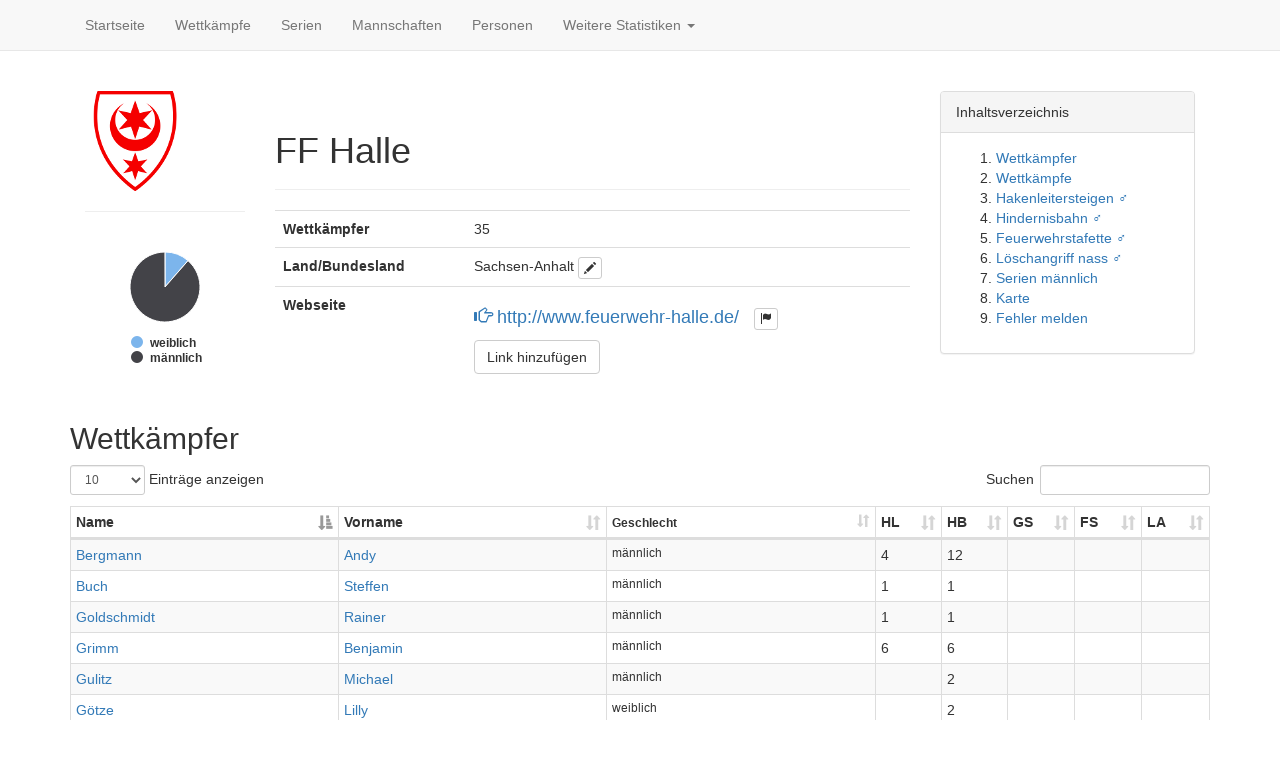

--- FILE ---
content_type: text/html
request_url: https://feuerwehrsport-statistik.de/teams/8
body_size: 10137
content:
<!DOCTYPE html>
<html>
<head>
<title>Mannschaften</title>
<meta content='text/html;charset=utf-8' http-equiv='content-type'>
<link rel="icon" type="image/x-icon" href="/assets/favicon-ed95af4881abebd875c5cbd8e8a26bb787e1004780934e6a42ee04a3bbe47afe.ico" />
<script src="/assets/frontend-cc1b72b35f67d63b8766e8aab515c145347ea161fc3b34a2f3d084c75a6b0a77.js"></script>
<link rel="stylesheet" href="/assets/frontend-7aa50bfbb1ee7e931c996db89efb4becf65b602bc1e1d7bebef839d0eac89ec8.css" />
<script src="/leaflet/leaflet.js"></script>
<link rel="stylesheet" href="/leaflet/leaflet.css" />
<link rel="alternate" type="application/rss+xml" title="RSS" href="/change_logs.atom" />
<meta name="csrf-param" content="authenticity_token" />
<meta name="csrf-token" content="iEZFxLKoW1oXiTPnhB3BIOQr13edvyZ1EDmmy493xs505CJ9_Qtookk4Xa3rxsJuTznIsRrsQmyqpLhmKLV66w" />
</head>

<body>
<div id='wrap'>
<div class='navbar navbar-default navbar-static-top' role='navigation'>
<div class='container'>
<div class='navbar-header'>
<button class='navbar-toggle' data-target='.navbar-collapse' data-toggle='collapse' type='button'>
<span class='sr-only'>Toggle navigation</span>
<span class='icon-bar'></span>
<span class='icon-bar'></span>
<span class='icon-bar'></span>
</button>
</div>
<div class='collapse navbar-collapse'>
<ul class='nav navbar-nav'>
<li><a href="/">Startseite</a></li>
<li><a href="/competitions">Wettkämpfe</a></li>
<li><a href="/series/kinds">Serien</a></li>
<li><a href="/teams">Mannschaften</a></li>
<li><a href="/people">Personen</a></li>
<li class='dropdown'>
<a class='dropdown-toggle' data-toggle='dropdown' href='#'>
Weitere Statistiken
<b class='caret'></b>
</a>
<ul class='dropdown-menu'>
<li><a href="/feuerwehrsport">Feuerwehrsport</a></li>
<li><a href="/places">Orte</a></li>
<li><a href="/events">Typen</a></li>
<li><a href="/years">Jahre</a></li>
<li class='divider'></li>
<li class='dropdown-header'>Interessantes</li>
<li><a href="/records">Rekorde</a></li>
<li><a href="/best_of">100 Bestzeiten</a></li>
<li><a href="/bla/badges">Bundesleistungsabzeichen</a></li>
<li><a href="/years/2026">Statistiken 2026</a></li>
<li><a href="/years/2025">Statistiken 2025</a></li>
<li><a href="/years/2024">Statistiken 2024</a></li>
<li><a href="/years/2023">Statistiken 2023</a></li>
<li><a href="/change_logs">Letzte Änderungen</a></li>
<li><a href="/about">Über</a></li>
</ul>
</li>
</ul>
</div>
</div>
</div>
</div>

<div class='section'>
<div class='container'>
<div class='col-md-2'>
<img src="/uploads/teams/8/tile_halle.png" />
<hr>
                <script type="text/javascript">
        (function() {

          M3.ready(function(){
            if ($('#high-chart-5bfedf1c38fe').length === 0) return;
                    var options = { "title": { "text": null },"legend": { "borderWidth": 0,"margin": 0,"padding": 5 },"xAxis": {  },"yAxis": { "title": { "text": null },"labels": {  } },"tooltip": { "enabled": true },"credits": { "enabled": false },"plotOptions": { "pie": { "dataLabels": { "enabled": false },"showInLegend": true } },"chart": { "type": "pie","height": 150,"renderTo": "high-chart-5bfedf1c38fe" },"subtitle": {  },"series": [{ "name": "Geschlecht","data": [ { "name": "weiblich","y": 4,"color": null },{ "name": "männlich","y": 31,"color": null } ] }] };
        
        window.chart_high_chart_5bfedf1c38fe = new Highcharts.Chart(options);

          });
                })()
        </script>

<div id="high-chart-5bfedf1c38fe"></div>
</div>
<div class='col-md-7'>
<div class='page-header'>
<h1>FF Halle</h1>
</div>
<table class='table'>
<tr>
<th>Wettkämpfer</th>
<td>35</td>
</tr>
<tr>
<th>Land/Bundesland</th>
<td>
Sachsen-Anhalt
<div class='btn btn-xs btn-default glyphicon glyphicon-pencil' data-state='ST' data-team-id='8' id='edit-state' title='Bundesland bearbeiten'></div>
</td>
</tr>
<tr>
<th>Webseite</th>
<td><h4 data-link-id='110'>
<a href='http://www.feuerwehr-halle.de/'>
<span class='glyphicon glyphicon-hand-right'></span>
http://www.feuerwehr-halle.de/
</a>
&nbsp;
<small>
<div class='report-link btn btn-default btn-xs' title='Link »http://www.feuerwehr-halle.de/« melden'>
<span class='glyphicon glyphicon-flag'></span>
</div>
</small>
</h4>
<div class='add-link btn btn-default' data-linkable-id='8' data-linkable-type='Team'>Link hinzufügen</div>
</td>
</tr>
</table>
</div>
<div class='col-md-3'><div class='panel panel-default'>
<div class='panel-heading'>Inhaltsverzeichnis</div>
<div class='panel-body'>
<ol>
<li>
<a href='#toc-wettkampfer'>Wettkämpfer</a>
</li>
<li>
<a href='#toc-wettkampfe'>Wettkämpfe</a>
</li>
<li>
<a href='#toc-hakenleitersteigen'>Hakenleitersteigen ♂</a>
</li>
<li>
<a href='#toc-hindernisbahn'>Hindernisbahn ♂</a>
</li>
<li>
<a href='#toc-feuerwehrstafette'>Feuerwehrstafette ♂</a>
</li>
<li>
<a href='#toc-loschangriff-nass'>Löschangriff nass ♂</a>
</li>
<li>
<a href='#toc-wettkampfserien-mannlich'>Serien männlich</a>
</li>
<li>
<a href='#toc-karte'>Karte</a>
</li>
<li>
<a href='#toc-fehler-melden'>Fehler melden</a>
</li>
</ol>
</div>
</div>
</div>
</div>
<div class='container'><a id="toc-wettkampfer"></a><h2>Wettkämpfer</h2>
<table class='datatable table table-striped table-bordered table-condensed datatable-team-members'>
<thead>
<tr>
<th>Name</th>
<th>Vorname</th>
<th class='small'>Geschlecht</th>
<th title='Hakenleitersteigen'>HL</th>
<th title='Hindernisbahn'>HB</th>
<th title='Gruppenstafette'>GS</th>
<th title='Feuerwehrstafette'>FS</th>
<th title='Löschangriff nass'>LA</th>
</tr>
</thead>
<tbody>
<tr class=''>
<td class='col-20'><a title="Details zu Stephan Schönig anzeigen" href="/people/442">Schönig</a></td>
<td class='col-20'><a title="Details zu Stephan Schönig anzeigen" href="/people/442">Stephan</a></td>
<td class='col-20 small'>männlich</td>
<td class='col-5'></td>
<td class='col-5'>2</td>
<td class='col-5'></td>
<td class='col-5'></td>
<td class='col-5'></td>
</tr>
<tr class=''>
<td class='col-20'><a title="Details zu Paul Prömper anzeigen" href="/people/1492">Prömper</a></td>
<td class='col-20'><a title="Details zu Paul Prömper anzeigen" href="/people/1492">Paul</a></td>
<td class='col-20 small'>männlich</td>
<td class='col-5'></td>
<td class='col-5'>2</td>
<td class='col-5'></td>
<td class='col-5'></td>
<td class='col-5'></td>
</tr>
<tr class=''>
<td class='col-20'><a title="Details zu Eileen Hildebrandt anzeigen" href="/people/38">Hildebrandt</a></td>
<td class='col-20'><a title="Details zu Eileen Hildebrandt anzeigen" href="/people/38">Eileen</a></td>
<td class='col-20 small'>weiblich</td>
<td class='col-5'></td>
<td class='col-5'>2</td>
<td class='col-5'></td>
<td class='col-5'></td>
<td class='col-5'></td>
</tr>
<tr class=''>
<td class='col-20'><a title="Details zu Axel Lipke anzeigen" href="/people/1798">Lipke</a></td>
<td class='col-20'><a title="Details zu Axel Lipke anzeigen" href="/people/1798">Axel</a></td>
<td class='col-20 small'>männlich</td>
<td class='col-5'>1</td>
<td class='col-5'></td>
<td class='col-5'></td>
<td class='col-5'></td>
<td class='col-5'></td>
</tr>
<tr class=''>
<td class='col-20'><a title="Details zu Daniel Lüdecke anzeigen" href="/people/59">Lüdecke</a></td>
<td class='col-20'><a title="Details zu Daniel Lüdecke anzeigen" href="/people/59">Daniel</a></td>
<td class='col-20 small'>männlich</td>
<td class='col-5'></td>
<td class='col-5'>2</td>
<td class='col-5'></td>
<td class='col-5'></td>
<td class='col-5'></td>
</tr>
<tr class=''>
<td class='col-20'><a title="Details zu Stefan Rühl anzeigen" href="/people/91">Rühl</a></td>
<td class='col-20'><a title="Details zu Stefan Rühl anzeigen" href="/people/91">Stefan</a></td>
<td class='col-20 small'>männlich</td>
<td class='col-5'>2</td>
<td class='col-5'>7</td>
<td class='col-5'></td>
<td class='col-5'></td>
<td class='col-5'></td>
</tr>
<tr class=''>
<td class='col-20'><a title="Details zu Michael Gulitz anzeigen" href="/people/56">Gulitz</a></td>
<td class='col-20'><a title="Details zu Michael Gulitz anzeigen" href="/people/56">Michael</a></td>
<td class='col-20 small'>männlich</td>
<td class='col-5'></td>
<td class='col-5'>2</td>
<td class='col-5'></td>
<td class='col-5'></td>
<td class='col-5'></td>
</tr>
<tr class=''>
<td class='col-20'><a title="Details zu Marcel Schimmeyer anzeigen" href="/people/90">Schimmeyer</a></td>
<td class='col-20'><a title="Details zu Marcel Schimmeyer anzeigen" href="/people/90">Marcel</a></td>
<td class='col-20 small'>männlich</td>
<td class='col-5'>1</td>
<td class='col-5'>4</td>
<td class='col-5'></td>
<td class='col-5'></td>
<td class='col-5'></td>
</tr>
<tr class=''>
<td class='col-20'><a title="Details zu Hannes Rost anzeigen" href="/people/68">Rost</a></td>
<td class='col-20'><a title="Details zu Hannes Rost anzeigen" href="/people/68">Hannes</a></td>
<td class='col-20 small'>männlich</td>
<td class='col-5'>44</td>
<td class='col-5'>34</td>
<td class='col-5'></td>
<td class='col-5'></td>
<td class='col-5'></td>
</tr>
<tr class=''>
<td class='col-20'><a title="Details zu Jan Schweinert anzeigen" href="/people/70">Schweinert</a></td>
<td class='col-20'><a title="Details zu Jan Schweinert anzeigen" href="/people/70">Jan</a></td>
<td class='col-20 small'>männlich</td>
<td class='col-5'>26</td>
<td class='col-5'>25</td>
<td class='col-5'></td>
<td class='col-5'></td>
<td class='col-5'></td>
</tr>
<tr class=''>
<td class='col-20'><a title="Details zu Frank Mahler anzeigen" href="/people/1542">Mahler</a></td>
<td class='col-20'><a title="Details zu Frank Mahler anzeigen" href="/people/1542">Frank</a></td>
<td class='col-20 small'>männlich</td>
<td class='col-5'>4</td>
<td class='col-5'>2</td>
<td class='col-5'></td>
<td class='col-5'></td>
<td class='col-5'></td>
</tr>
<tr class=''>
<td class='col-20'><a title="Details zu Olaf Riemer anzeigen" href="/people/52">Riemer</a></td>
<td class='col-20'><a title="Details zu Olaf Riemer anzeigen" href="/people/52">Olaf</a></td>
<td class='col-20 small'>männlich</td>
<td class='col-5'></td>
<td class='col-5'>2</td>
<td class='col-5'></td>
<td class='col-5'></td>
<td class='col-5'></td>
</tr>
<tr class=''>
<td class='col-20'><a title="Details zu Ralf Neubauer anzeigen" href="/people/243">Neubauer</a></td>
<td class='col-20'><a title="Details zu Ralf Neubauer anzeigen" href="/people/243">Ralf</a></td>
<td class='col-20 small'>männlich</td>
<td class='col-5'>8</td>
<td class='col-5'>8</td>
<td class='col-5'></td>
<td class='col-5'></td>
<td class='col-5'></td>
</tr>
<tr class=''>
<td class='col-20'><a title="Details zu Olaf Kracke anzeigen" href="/people/72">Kracke</a></td>
<td class='col-20'><a title="Details zu Olaf Kracke anzeigen" href="/people/72">Olaf</a></td>
<td class='col-20 small'>männlich</td>
<td class='col-5'></td>
<td class='col-5'>2</td>
<td class='col-5'></td>
<td class='col-5'></td>
<td class='col-5'></td>
</tr>
<tr class=''>
<td class='col-20'><a title="Details zu Norman Schleiß anzeigen" href="/people/1805">Schleiß</a></td>
<td class='col-20'><a title="Details zu Norman Schleiß anzeigen" href="/people/1805">Norman</a></td>
<td class='col-20 small'>männlich</td>
<td class='col-5'></td>
<td class='col-5'>1</td>
<td class='col-5'></td>
<td class='col-5'></td>
<td class='col-5'></td>
</tr>
<tr class=''>
<td class='col-20'><a title="Details zu Mike Hermann anzeigen" href="/people/202">Hermann</a></td>
<td class='col-20'><a title="Details zu Mike Hermann anzeigen" href="/people/202">Mike</a></td>
<td class='col-20 small'>männlich</td>
<td class='col-5'>5</td>
<td class='col-5'>3</td>
<td class='col-5'></td>
<td class='col-5'></td>
<td class='col-5'></td>
</tr>
<tr class=''>
<td class='col-20'><a title="Details zu Sina Orlamünder anzeigen" href="/people/2974">Orlamünder</a></td>
<td class='col-20'><a title="Details zu Sina Orlamünder anzeigen" href="/people/2974">Sina</a></td>
<td class='col-20 small'>weiblich</td>
<td class='col-5'></td>
<td class='col-5'>2</td>
<td class='col-5'></td>
<td class='col-5'></td>
<td class='col-5'></td>
</tr>
<tr class=''>
<td class='col-20'><a title="Details zu Rainer Goldschmidt anzeigen" href="/people/1796">Goldschmidt</a></td>
<td class='col-20'><a title="Details zu Rainer Goldschmidt anzeigen" href="/people/1796">Rainer</a></td>
<td class='col-20 small'>männlich</td>
<td class='col-5'>1</td>
<td class='col-5'>1</td>
<td class='col-5'></td>
<td class='col-5'></td>
<td class='col-5'></td>
</tr>
<tr class=''>
<td class='col-20'><a title="Details zu Steffen Buch anzeigen" href="/people/1795">Buch</a></td>
<td class='col-20'><a title="Details zu Steffen Buch anzeigen" href="/people/1795">Steffen</a></td>
<td class='col-20 small'>männlich</td>
<td class='col-5'>1</td>
<td class='col-5'>1</td>
<td class='col-5'></td>
<td class='col-5'></td>
<td class='col-5'></td>
</tr>
<tr class=''>
<td class='col-20'><a title="Details zu Steffen Lüdecke anzeigen" href="/people/46">Lüdecke</a></td>
<td class='col-20'><a title="Details zu Steffen Lüdecke anzeigen" href="/people/46">Steffen</a></td>
<td class='col-20 small'>männlich</td>
<td class='col-5'></td>
<td class='col-5'>2</td>
<td class='col-5'></td>
<td class='col-5'></td>
<td class='col-5'></td>
</tr>
<tr class=''>
<td class='col-20'><a title="Details zu Peter Nauendorf anzeigen" href="/people/1794">Nauendorf</a></td>
<td class='col-20'><a title="Details zu Peter Nauendorf anzeigen" href="/people/1794">Peter</a></td>
<td class='col-20 small'>männlich</td>
<td class='col-5'>1</td>
<td class='col-5'>1</td>
<td class='col-5'></td>
<td class='col-5'></td>
<td class='col-5'></td>
</tr>
<tr class=''>
<td class='col-20'><a title="Details zu Benjamin Grimm anzeigen" href="/people/545">Grimm</a></td>
<td class='col-20'><a title="Details zu Benjamin Grimm anzeigen" href="/people/545">Benjamin</a></td>
<td class='col-20 small'>männlich</td>
<td class='col-5'>6</td>
<td class='col-5'>6</td>
<td class='col-5'></td>
<td class='col-5'></td>
<td class='col-5'></td>
</tr>
<tr class=''>
<td class='col-20'><a title="Details zu Christoph Kujath anzeigen" href="/people/3873">Kujath</a></td>
<td class='col-20'><a title="Details zu Christoph Kujath anzeigen" href="/people/3873">Christoph</a></td>
<td class='col-20 small'>männlich</td>
<td class='col-5'></td>
<td class='col-5'>4</td>
<td class='col-5'></td>
<td class='col-5'></td>
<td class='col-5'></td>
</tr>
<tr class=''>
<td class='col-20'><a title="Details zu Andre Parche anzeigen" href="/people/43">Parche</a></td>
<td class='col-20'><a title="Details zu Andre Parche anzeigen" href="/people/43">Andre</a></td>
<td class='col-20 small'>männlich</td>
<td class='col-5'>7</td>
<td class='col-5'>11</td>
<td class='col-5'></td>
<td class='col-5'></td>
<td class='col-5'></td>
</tr>
<tr class=''>
<td class='col-20'><a title="Details zu Reik Lehmann anzeigen" href="/people/159">Lehmann</a></td>
<td class='col-20'><a title="Details zu Reik Lehmann anzeigen" href="/people/159">Reik</a></td>
<td class='col-20 small'>männlich</td>
<td class='col-5'>1</td>
<td class='col-5'>1</td>
<td class='col-5'></td>
<td class='col-5'></td>
<td class='col-5'></td>
</tr>
<tr class=''>
<td class='col-20'><a title="Details zu Martin Schimmeyer anzeigen" href="/people/4266">Schimmeyer</a></td>
<td class='col-20'><a title="Details zu Martin Schimmeyer anzeigen" href="/people/4266">Martin</a></td>
<td class='col-20 small'>männlich</td>
<td class='col-5'>1</td>
<td class='col-5'>2</td>
<td class='col-5'></td>
<td class='col-5'></td>
<td class='col-5'></td>
</tr>
<tr class=''>
<td class='col-20'><a title="Details zu Andy Mikutta anzeigen" href="/people/194">Mikutta</a></td>
<td class='col-20'><a title="Details zu Andy Mikutta anzeigen" href="/people/194">Andy</a></td>
<td class='col-20 small'>männlich</td>
<td class='col-5'>5</td>
<td class='col-5'>9</td>
<td class='col-5'></td>
<td class='col-5'></td>
<td class='col-5'></td>
</tr>
<tr class=''>
<td class='col-20'><a title="Details zu Martin Spier anzeigen" href="/people/4264">Spier</a></td>
<td class='col-20'><a title="Details zu Martin Spier anzeigen" href="/people/4264">Martin</a></td>
<td class='col-20 small'>männlich</td>
<td class='col-5'></td>
<td class='col-5'>1</td>
<td class='col-5'></td>
<td class='col-5'></td>
<td class='col-5'></td>
</tr>
<tr class=''>
<td class='col-20'><a title="Details zu Günter Hedel anzeigen" href="/people/1797">Hedel</a></td>
<td class='col-20'><a title="Details zu Günter Hedel anzeigen" href="/people/1797">Günter</a></td>
<td class='col-20 small'>männlich</td>
<td class='col-5'>1</td>
<td class='col-5'></td>
<td class='col-5'></td>
<td class='col-5'></td>
<td class='col-5'></td>
</tr>
<tr class=''>
<td class='col-20'><a title="Details zu Isabell Posselt anzeigen" href="/people/1077">Posselt</a></td>
<td class='col-20'><a title="Details zu Isabell Posselt anzeigen" href="/people/1077">Isabell</a></td>
<td class='col-20 small'>weiblich</td>
<td class='col-5'></td>
<td class='col-5'>2</td>
<td class='col-5'></td>
<td class='col-5'></td>
<td class='col-5'></td>
</tr>
<tr class=''>
<td class='col-20'><a title="Details zu Andy Bergmann anzeigen" href="/people/45">Bergmann</a></td>
<td class='col-20'><a title="Details zu Andy Bergmann anzeigen" href="/people/45">Andy</a></td>
<td class='col-20 small'>männlich</td>
<td class='col-5'>4</td>
<td class='col-5'>12</td>
<td class='col-5'></td>
<td class='col-5'></td>
<td class='col-5'></td>
</tr>
<tr class=''>
<td class='col-20'><a title="Details zu Lars Zaruba anzeigen" href="/people/1546">Zaruba</a></td>
<td class='col-20'><a title="Details zu Lars Zaruba anzeigen" href="/people/1546">Lars</a></td>
<td class='col-20 small'>männlich</td>
<td class='col-5'>4</td>
<td class='col-5'></td>
<td class='col-5'></td>
<td class='col-5'></td>
<td class='col-5'></td>
</tr>
<tr class=''>
<td class='col-20'><a title="Details zu Lilly Götze anzeigen" href="/people/3370">Götze</a></td>
<td class='col-20'><a title="Details zu Lilly Götze anzeigen" href="/people/3370">Lilly</a></td>
<td class='col-20 small'>weiblich</td>
<td class='col-5'></td>
<td class='col-5'>2</td>
<td class='col-5'></td>
<td class='col-5'></td>
<td class='col-5'></td>
</tr>
<tr class=''>
<td class='col-20'><a title="Details zu René Teichler anzeigen" href="/people/101">Teichler</a></td>
<td class='col-20'><a title="Details zu René Teichler anzeigen" href="/people/101">René</a></td>
<td class='col-20 small'>männlich</td>
<td class='col-5'></td>
<td class='col-5'>2</td>
<td class='col-5'></td>
<td class='col-5'></td>
<td class='col-5'></td>
</tr>
<tr class=''>
<td class='col-20'><a title="Details zu Sebastian Neubauer anzeigen" href="/people/92">Neubauer</a></td>
<td class='col-20'><a title="Details zu Sebastian Neubauer anzeigen" href="/people/92">Sebastian</a></td>
<td class='col-20 small'>männlich</td>
<td class='col-5'>25</td>
<td class='col-5'>29</td>
<td class='col-5'></td>
<td class='col-5'></td>
<td class='col-5'></td>
</tr>
</tbody>
</table>
</div>
<div class='container'><a id="toc-wettkampfe"></a><h2>Wettkämpfe</h2>
<table class='datatable table table-striped table-bordered table-condensed datatable-team-competitions'>
<thead>
<tr>
<th>Datum</th>
<th>Typ</th>
<th>Ort</th>
<th>Name</th>
<th title='Hakenleitersteigen'>HL</th>
<th title='Hindernisbahn'>HB</th>
<th title='Gruppenstafette'>GS</th>
<th title='Feuerwehrstafette'>FS</th>
<th title='Löschangriff nass'>LA</th>
</tr>
</thead>
<tbody>
<tr class=''>
<td class='col-10 info-link'><a title="Details zu diesem Wettkampf anzeigen" href="/competitions/48">2012-05-26</a></td>
<td class='col-15 small'><a title="Details zu diesem Wettkampftyp anzeigen" href="/events/13">MV-Cup</a></td>
<td class='col-15 small'><a title="Details zu diesem Wettkampfort anzeigen" href="/places/1">Charlottenthal</a></td>
<td class='col-20 info-link'><a title="Details zu diesem Wettkampf anzeigen" href="/competitions/48">MV-Steigercup</a></td>
<td class='col-5'>2</td>
<td class='col-5'></td>
<td class='col-5'></td>
<td class='col-5'></td>
<td class='col-5'></td>
</tr>
<tr class=''>
<td class='col-10 info-link'><a title="Details zu diesem Wettkampf anzeigen" href="/competitions/2283">2005-08-27</a></td>
<td class='col-15 small'><a title="Details zu diesem Wettkampftyp anzeigen" href="/events/1">D-Cup</a></td>
<td class='col-15 small'><a title="Details zu diesem Wettkampfort anzeigen" href="/places/2">Narsdorf</a></td>
<td class='col-20 info-link'></td>
<td class='col-5'>10</td>
<td class='col-5'>9</td>
<td class='col-5'></td>
<td class='col-5'>1</td>
<td class='col-5'>1</td>
</tr>
<tr class=''>
<td class='col-10 info-link'><a title="Details zu diesem Wettkampf anzeigen" href="/competitions/165">2006-09-09</a></td>
<td class='col-15 small'><a title="Details zu diesem Wettkampftyp anzeigen" href="/events/1">D-Cup</a></td>
<td class='col-15 small'><a title="Details zu diesem Wettkampfort anzeigen" href="/places/9">Halle</a></td>
<td class='col-20 info-link'></td>
<td class='col-5'></td>
<td class='col-5'>8</td>
<td class='col-5'></td>
<td class='col-5'></td>
<td class='col-5'></td>
</tr>
<tr class=''>
<td class='col-10 info-link'><a title="Details zu diesem Wettkampf anzeigen" href="/competitions/37">2011-10-01</a></td>
<td class='col-15 small'><a title="Details zu diesem Wettkampftyp anzeigen" href="/events/10">Pokallauf</a></td>
<td class='col-15 small'><a title="Details zu diesem Wettkampfort anzeigen" href="/places/9">Halle</a></td>
<td class='col-20 info-link'></td>
<td class='col-5'>9</td>
<td class='col-5'></td>
<td class='col-5'></td>
<td class='col-5'></td>
<td class='col-5'></td>
</tr>
<tr class=''>
<td class='col-10 info-link'><a title="Details zu diesem Wettkampf anzeigen" href="/competitions/379">2014-03-22</a></td>
<td class='col-15 small'><a title="Details zu diesem Wettkampftyp anzeigen" href="/events/4">Hallenpokal</a></td>
<td class='col-15 small'><a title="Details zu diesem Wettkampfort anzeigen" href="/places/9">Halle</a></td>
<td class='col-20 info-link'></td>
<td class='col-5'></td>
<td class='col-5'>2</td>
<td class='col-5'></td>
<td class='col-5'></td>
<td class='col-5'></td>
</tr>
<tr class=''>
<td class='col-10 info-link'><a title="Details zu diesem Wettkampf anzeigen" href="/competitions/420">2005-08-27</a></td>
<td class='col-15 small'><a title="Details zu diesem Wettkampftyp anzeigen" href="/events/1">D-Cup</a></td>
<td class='col-15 small'><a title="Details zu diesem Wettkampfort anzeigen" href="/places/2">Narsdorf</a></td>
<td class='col-20 info-link'></td>
<td class='col-5'></td>
<td class='col-5'></td>
<td class='col-5'></td>
<td class='col-5'>2</td>
<td class='col-5'>1</td>
</tr>
<tr class=''>
<td class='col-10 info-link'><a title="Details zu diesem Wettkampf anzeigen" href="/competitions/25">2009-08-29</a></td>
<td class='col-15 small'><a title="Details zu diesem Wettkampftyp anzeigen" href="/events/1">D-Cup</a></td>
<td class='col-15 small'><a title="Details zu diesem Wettkampfort anzeigen" href="/places/2">Narsdorf</a></td>
<td class='col-20 info-link'></td>
<td class='col-5'>7</td>
<td class='col-5'>8</td>
<td class='col-5'></td>
<td class='col-5'>1</td>
<td class='col-5'>1</td>
</tr>
<tr class=''>
<td class='col-10 info-link'><a title="Details zu diesem Wettkampf anzeigen" href="/competitions/875">2015-10-03</a></td>
<td class='col-15 small'><a title="Details zu diesem Wettkampftyp anzeigen" href="/events/13">MV-Cup</a></td>
<td class='col-15 small'><a title="Details zu diesem Wettkampfort anzeigen" href="/places/3">Tribsees</a></td>
<td class='col-20 info-link'></td>
<td class='col-5'>2</td>
<td class='col-5'></td>
<td class='col-5'></td>
<td class='col-5'></td>
<td class='col-5'></td>
</tr>
<tr class=''>
<td class='col-10 info-link'><a title="Details zu diesem Wettkampf anzeigen" href="/competitions/6">2006-05-20</a></td>
<td class='col-15 small'><a title="Details zu diesem Wettkampftyp anzeigen" href="/events/1">D-Cup</a></td>
<td class='col-15 small'><a title="Details zu diesem Wettkampfort anzeigen" href="/places/2">Narsdorf</a></td>
<td class='col-20 info-link'></td>
<td class='col-5'></td>
<td class='col-5'>10</td>
<td class='col-5'></td>
<td class='col-5'></td>
<td class='col-5'></td>
</tr>
<tr class=''>
<td class='col-10 info-link'><a title="Details zu diesem Wettkampf anzeigen" href="/competitions/201">2013-06-15</a></td>
<td class='col-15 small'><a title="Details zu diesem Wettkampftyp anzeigen" href="/events/6">Kreisausscheid</a></td>
<td class='col-15 small'><a title="Details zu diesem Wettkampfort anzeigen" href="/places/86">Gelbensande</a></td>
<td class='col-20 info-link'></td>
<td class='col-5'>2</td>
<td class='col-5'></td>
<td class='col-5'></td>
<td class='col-5'></td>
<td class='col-5'></td>
</tr>
<tr class=''>
<td class='col-10 info-link'><a title="Details zu diesem Wettkampf anzeigen" href="/competitions/3">2009-09-26</a></td>
<td class='col-15 small'><a title="Details zu diesem Wettkampftyp anzeigen" href="/events/1">D-Cup</a></td>
<td class='col-15 small'><a title="Details zu diesem Wettkampfort anzeigen" href="/places/1">Charlottenthal</a></td>
<td class='col-20 info-link'></td>
<td class='col-5'>7</td>
<td class='col-5'>6</td>
<td class='col-5'></td>
<td class='col-5'></td>
<td class='col-5'>1</td>
</tr>
<tr class=''>
<td class='col-10 info-link'><a title="Details zu diesem Wettkampf anzeigen" href="/competitions/28">2010-08-21</a></td>
<td class='col-15 small'><a title="Details zu diesem Wettkampftyp anzeigen" href="/events/1">D-Cup</a></td>
<td class='col-15 small'><a title="Details zu diesem Wettkampfort anzeigen" href="/places/5">Zeulenroda</a></td>
<td class='col-20 info-link'></td>
<td class='col-5'>7</td>
<td class='col-5'>8</td>
<td class='col-5'></td>
<td class='col-5'>1</td>
<td class='col-5'>1</td>
</tr>
<tr class=''>
<td class='col-10 info-link'><a title="Details zu diesem Wettkampf anzeigen" href="/competitions/52">2012-03-31</a></td>
<td class='col-15 small'><a title="Details zu diesem Wettkampftyp anzeigen" href="/events/4">Hallenpokal</a></td>
<td class='col-15 small'><a title="Details zu diesem Wettkampfort anzeigen" href="/places/9">Halle</a></td>
<td class='col-20 info-link'></td>
<td class='col-5'></td>
<td class='col-5'>6</td>
<td class='col-5'></td>
<td class='col-5'></td>
<td class='col-5'></td>
</tr>
<tr class=''>
<td class='col-10 info-link'><a title="Details zu diesem Wettkampf anzeigen" href="/competitions/162">2013-05-18</a></td>
<td class='col-15 small'><a title="Details zu diesem Wettkampftyp anzeigen" href="/events/13">MV-Cup</a></td>
<td class='col-15 small'><a title="Details zu diesem Wettkampfort anzeigen" href="/places/1">Charlottenthal</a></td>
<td class='col-20 info-link'><a title="Details zu diesem Wettkampf anzeigen" href="/competitions/162">Pfingstpokal</a></td>
<td class='col-5'>2</td>
<td class='col-5'>2</td>
<td class='col-5'></td>
<td class='col-5'></td>
<td class='col-5'></td>
</tr>
<tr class=''>
<td class='col-10 info-link'><a title="Details zu diesem Wettkampf anzeigen" href="/competitions/11">2009-06-06</a></td>
<td class='col-15 small'><a title="Details zu diesem Wettkampftyp anzeigen" href="/events/1">D-Cup</a></td>
<td class='col-15 small'><a title="Details zu diesem Wettkampfort anzeigen" href="/places/5">Zeulenroda</a></td>
<td class='col-20 info-link'></td>
<td class='col-5'></td>
<td class='col-5'></td>
<td class='col-5'></td>
<td class='col-5'>1</td>
<td class='col-5'></td>
</tr>
<tr class=''>
<td class='col-10 info-link'><a title="Details zu diesem Wettkampf anzeigen" href="/competitions/211">1997-07-06</a></td>
<td class='col-15 small'><a title="Details zu diesem Wettkampftyp anzeigen" href="/events/12">CTIF</a></td>
<td class='col-15 small'><a title="Details zu diesem Wettkampfort anzeigen" href="/places/93">Herning (DK)</a></td>
<td class='col-20 info-link'></td>
<td class='col-5'>8</td>
<td class='col-5'>7</td>
<td class='col-5'></td>
<td class='col-5'>1</td>
<td class='col-5'></td>
</tr>
<tr class=''>
<td class='col-10 info-link'><a title="Details zu diesem Wettkampf anzeigen" href="/competitions/103">2011-05-14</a></td>
<td class='col-15 small'><a title="Details zu diesem Wettkampftyp anzeigen" href="/events/10">Pokallauf</a></td>
<td class='col-15 small'><a title="Details zu diesem Wettkampfort anzeigen" href="/places/28">Sallgast</a></td>
<td class='col-20 info-link'></td>
<td class='col-5'>1</td>
<td class='col-5'></td>
<td class='col-5'></td>
<td class='col-5'></td>
<td class='col-5'></td>
</tr>
<tr class=''>
<td class='col-10 info-link'><a title="Details zu diesem Wettkampf anzeigen" href="/competitions/51">2012-09-08</a></td>
<td class='col-15 small'><a title="Details zu diesem Wettkampftyp anzeigen" href="/events/13">MV-Cup</a></td>
<td class='col-15 small'><a title="Details zu diesem Wettkampfort anzeigen" href="/places/3">Tribsees</a></td>
<td class='col-20 info-link'><a title="Details zu diesem Wettkampf anzeigen" href="/competitions/51">MV-Steigercup</a></td>
<td class='col-5'>4</td>
<td class='col-5'></td>
<td class='col-5'></td>
<td class='col-5'></td>
<td class='col-5'></td>
</tr>
<tr class=''>
<td class='col-10 info-link'><a title="Details zu diesem Wettkampf anzeigen" href="/competitions/30">2010-02-27</a></td>
<td class='col-15 small'><a title="Details zu diesem Wettkampftyp anzeigen" href="/events/4">Hallenpokal</a></td>
<td class='col-15 small'><a title="Details zu diesem Wettkampfort anzeigen" href="/places/9">Halle</a></td>
<td class='col-20 info-link'></td>
<td class='col-5'></td>
<td class='col-5'>8</td>
<td class='col-5'></td>
<td class='col-5'></td>
<td class='col-5'></td>
</tr>
<tr class=''>
<td class='col-10 info-link'><a title="Details zu diesem Wettkampf anzeigen" href="/competitions/47">2012-09-29</a></td>
<td class='col-15 small'><a title="Details zu diesem Wettkampftyp anzeigen" href="/events/10">Pokallauf</a></td>
<td class='col-15 small'><a title="Details zu diesem Wettkampfort anzeigen" href="/places/9">Halle</a></td>
<td class='col-20 info-link'></td>
<td class='col-5'>5</td>
<td class='col-5'></td>
<td class='col-5'></td>
<td class='col-5'></td>
<td class='col-5'></td>
</tr>
<tr class=''>
<td class='col-10 info-link'><a title="Details zu diesem Wettkampf anzeigen" href="/competitions/142">2004-07-14</a></td>
<td class='col-15 small'><a title="Details zu diesem Wettkampftyp anzeigen" href="/events/5">DM</a></td>
<td class='col-15 small'><a title="Details zu diesem Wettkampfort anzeigen" href="/places/9">Halle</a></td>
<td class='col-20 info-link'></td>
<td class='col-5'>14</td>
<td class='col-5'>12</td>
<td class='col-5'></td>
<td class='col-5'>2</td>
<td class='col-5'>1</td>
</tr>
<tr class=''>
<td class='col-10 info-link'><a title="Details zu diesem Wettkampf anzeigen" href="/competitions/60">2011-04-09</a></td>
<td class='col-15 small'><a title="Details zu diesem Wettkampftyp anzeigen" href="/events/4">Hallenpokal</a></td>
<td class='col-15 small'><a title="Details zu diesem Wettkampfort anzeigen" href="/places/9">Halle</a></td>
<td class='col-20 info-link'></td>
<td class='col-5'></td>
<td class='col-5'>6</td>
<td class='col-5'></td>
<td class='col-5'></td>
<td class='col-5'></td>
</tr>
<tr class=''>
<td class='col-10 info-link'><a title="Details zu diesem Wettkampf anzeigen" href="/competitions/1">2006-06-10</a></td>
<td class='col-15 small'><a title="Details zu diesem Wettkampftyp anzeigen" href="/events/1">D-Cup</a></td>
<td class='col-15 small'><a title="Details zu diesem Wettkampfort anzeigen" href="/places/1">Charlottenthal</a></td>
<td class='col-20 info-link'></td>
<td class='col-5'>8</td>
<td class='col-5'>11</td>
<td class='col-5'></td>
<td class='col-5'></td>
<td class='col-5'></td>
</tr>
<tr class=''>
<td class='col-10 info-link'><a title="Details zu diesem Wettkampf anzeigen" href="/competitions/196">2010-07-31</a></td>
<td class='col-15 small'><a title="Details zu diesem Wettkampftyp anzeigen" href="/events/10">Pokallauf</a></td>
<td class='col-15 small'><a title="Details zu diesem Wettkampfort anzeigen" href="/places/17">Taura</a></td>
<td class='col-20 info-link'></td>
<td class='col-5'>4</td>
<td class='col-5'>4</td>
<td class='col-5'></td>
<td class='col-5'></td>
<td class='col-5'></td>
</tr>
<tr class=''>
<td class='col-10 info-link'><a title="Details zu diesem Wettkampf anzeigen" href="/competitions/29">2010-09-11</a></td>
<td class='col-15 small'><a title="Details zu diesem Wettkampftyp anzeigen" href="/events/1">D-Cup</a></td>
<td class='col-15 small'><a title="Details zu diesem Wettkampfort anzeigen" href="/places/16">Brandis</a></td>
<td class='col-20 info-link'></td>
<td class='col-5'>8</td>
<td class='col-5'>8</td>
<td class='col-5'></td>
<td class='col-5'>1</td>
<td class='col-5'></td>
</tr>
<tr class=''>
<td class='col-10 info-link'><a title="Details zu diesem Wettkampf anzeigen" href="/competitions/2184">2024-04-13</a></td>
<td class='col-15 small'><a title="Details zu diesem Wettkampftyp anzeigen" href="/events/4">Hallenpokal</a></td>
<td class='col-15 small'><a title="Details zu diesem Wettkampfort anzeigen" href="/places/9">Halle</a></td>
<td class='col-20 info-link'><a title="Details zu diesem Wettkampf anzeigen" href="/competitions/2184">HALLENpokal</a></td>
<td class='col-5'></td>
<td class='col-5'>4</td>
<td class='col-5'></td>
<td class='col-5'></td>
<td class='col-5'></td>
</tr>
<tr class=''>
<td class='col-10 info-link'><a title="Details zu diesem Wettkampf anzeigen" href="/competitions/73">2010-05-15</a></td>
<td class='col-15 small'><a title="Details zu diesem Wettkampftyp anzeigen" href="/events/10">Pokallauf</a></td>
<td class='col-15 small'><a title="Details zu diesem Wettkampfort anzeigen" href="/places/28">Sallgast</a></td>
<td class='col-20 info-link'></td>
<td class='col-5'>6</td>
<td class='col-5'></td>
<td class='col-5'></td>
<td class='col-5'></td>
<td class='col-5'></td>
</tr>
<tr class=''>
<td class='col-10 info-link'><a title="Details zu diesem Wettkampf anzeigen" href="/competitions/49">2012-07-07</a></td>
<td class='col-15 small'><a title="Details zu diesem Wettkampftyp anzeigen" href="/events/13">MV-Cup</a></td>
<td class='col-15 small'><a title="Details zu diesem Wettkampfort anzeigen" href="/places/25">Ostseebad Nienhagen</a></td>
<td class='col-20 info-link'><a title="Details zu diesem Wettkampf anzeigen" href="/competitions/49">MV-Steigercup</a></td>
<td class='col-5'>1</td>
<td class='col-5'></td>
<td class='col-5'></td>
<td class='col-5'></td>
<td class='col-5'></td>
</tr>
<tr class=''>
<td class='col-10 info-link'><a title="Details zu diesem Wettkampf anzeigen" href="/competitions/8">2010-05-28</a></td>
<td class='col-15 small'><a title="Details zu diesem Wettkampftyp anzeigen" href="/events/1">D-Cup</a></td>
<td class='col-15 small'><a title="Details zu diesem Wettkampfort anzeigen" href="/places/3">Tribsees</a></td>
<td class='col-20 info-link'></td>
<td class='col-5'>8</td>
<td class='col-5'>8</td>
<td class='col-5'></td>
<td class='col-5'>2</td>
<td class='col-5'></td>
</tr>
<tr class=''>
<td class='col-10 info-link'><a title="Details zu diesem Wettkampf anzeigen" href="/competitions/629">2009-09-12</a></td>
<td class='col-15 small'><a title="Details zu diesem Wettkampftyp anzeigen" href="/events/2">Landesausscheid</a></td>
<td class='col-15 small'><a title="Details zu diesem Wettkampfort anzeigen" href="/places/264">Salzwedel</a></td>
<td class='col-20 info-link'><a title="Details zu diesem Wettkampf anzeigen" href="/competitions/629">Landesmeisterschaft Sachsen-Anhalt</a></td>
<td class='col-5'>1</td>
<td class='col-5'></td>
<td class='col-5'></td>
<td class='col-5'></td>
<td class='col-5'></td>
</tr>
<tr class=''>
<td class='col-10 info-link'><a title="Details zu diesem Wettkampf anzeigen" href="/competitions/2282">2005-06-11</a></td>
<td class='col-15 small'><a title="Details zu diesem Wettkampftyp anzeigen" href="/events/1">D-Cup</a></td>
<td class='col-15 small'><a title="Details zu diesem Wettkampfort anzeigen" href="/places/22">Marolterode</a></td>
<td class='col-20 info-link'></td>
<td class='col-5'>3</td>
<td class='col-5'>9</td>
<td class='col-5'></td>
<td class='col-5'></td>
<td class='col-5'>1</td>
</tr>
<tr class=''>
<td class='col-10 info-link'><a title="Details zu diesem Wettkampf anzeigen" href="/competitions/2284">2004-06-12</a></td>
<td class='col-15 small'><a title="Details zu diesem Wettkampftyp anzeigen" href="/events/1">D-Cup</a></td>
<td class='col-15 small'><a title="Details zu diesem Wettkampfort anzeigen" href="/places/655">Marolterode</a></td>
<td class='col-20 info-link'></td>
<td class='col-5'>16</td>
<td class='col-5'></td>
<td class='col-5'></td>
<td class='col-5'></td>
<td class='col-5'>1</td>
</tr>
<tr class=''>
<td class='col-10 info-link'><a title="Details zu diesem Wettkampf anzeigen" href="/competitions/2112">2023-04-15</a></td>
<td class='col-15 small'><a title="Details zu diesem Wettkampftyp anzeigen" href="/events/4">Hallenpokal</a></td>
<td class='col-15 small'><a title="Details zu diesem Wettkampfort anzeigen" href="/places/9">Halle</a></td>
<td class='col-20 info-link'><a title="Details zu diesem Wettkampf anzeigen" href="/competitions/2112">Hallenpokal</a></td>
<td class='col-5'></td>
<td class='col-5'>8</td>
<td class='col-5'></td>
<td class='col-5'></td>
<td class='col-5'></td>
</tr>
<tr class=''>
<td class='col-10 info-link'><a title="Details zu diesem Wettkampf anzeigen" href="/competitions/2279">2005-05-21</a></td>
<td class='col-15 small'><a title="Details zu diesem Wettkampftyp anzeigen" href="/events/1">D-Cup</a></td>
<td class='col-15 small'><a title="Details zu diesem Wettkampfort anzeigen" href="/places/1">Charlottenthal</a></td>
<td class='col-20 info-link'></td>
<td class='col-5'>5</td>
<td class='col-5'>6</td>
<td class='col-5'></td>
<td class='col-5'></td>
<td class='col-5'>1</td>
</tr>
<tr class=''>
<td class='col-10 info-link'><a title="Details zu diesem Wettkampf anzeigen" href="/competitions/79">2013-03-09</a></td>
<td class='col-15 small'><a title="Details zu diesem Wettkampftyp anzeigen" href="/events/4">Hallenpokal</a></td>
<td class='col-15 small'><a title="Details zu diesem Wettkampfort anzeigen" href="/places/9">Halle</a></td>
<td class='col-20 info-link'></td>
<td class='col-5'></td>
<td class='col-5'>8</td>
<td class='col-5'></td>
<td class='col-5'></td>
<td class='col-5'></td>
</tr>
<tr class=''>
<td class='col-10 info-link'><a title="Details zu diesem Wettkampf anzeigen" href="/competitions/300">2013-10-05</a></td>
<td class='col-15 small'><a title="Details zu diesem Wettkampftyp anzeigen" href="/events/10">Pokallauf</a></td>
<td class='col-15 small'><a title="Details zu diesem Wettkampfort anzeigen" href="/places/9">Halle</a></td>
<td class='col-20 info-link'><a title="Details zu diesem Wettkampf anzeigen" href="/competitions/300">Pokal der Südwache</a></td>
<td class='col-5'>8</td>
<td class='col-5'></td>
<td class='col-5'></td>
<td class='col-5'></td>
<td class='col-5'></td>
</tr>
<tr class=''>
<td class='col-10 info-link'><a title="Details zu diesem Wettkampf anzeigen" href="/competitions/164">2006-09-02</a></td>
<td class='col-15 small'><a title="Details zu diesem Wettkampftyp anzeigen" href="/events/1">D-Cup</a></td>
<td class='col-15 small'><a title="Details zu diesem Wettkampfort anzeigen" href="/places/27">Tüttleben</a></td>
<td class='col-20 info-link'></td>
<td class='col-5'></td>
<td class='col-5'>4</td>
<td class='col-5'></td>
<td class='col-5'></td>
<td class='col-5'></td>
</tr>
<tr class=''>
<td class='col-10 info-link'><a title="Details zu diesem Wettkampf anzeigen" href="/competitions/104">2007-04-14</a></td>
<td class='col-15 small'><a title="Details zu diesem Wettkampftyp anzeigen" href="/events/4">Hallenpokal</a></td>
<td class='col-15 small'><a title="Details zu diesem Wettkampfort anzeigen" href="/places/9">Halle</a></td>
<td class='col-20 info-link'></td>
<td class='col-5'></td>
<td class='col-5'>24</td>
<td class='col-5'></td>
<td class='col-5'></td>
<td class='col-5'></td>
</tr>
</tbody>
</table>
</div>
<div class='container'><a id="toc-hakenleitersteigen"></a>
<h2>
<img width="20" title="Hakenleitersteigen" src="/assets/disciplines/hl-1a8f9094d00485ab8f9598d8b5301e4265ef65323ca9a761bf07b39d7d586b2d.png" />
Hakenleitersteigen
männlich
- Mannschaftswertung
</h2>
<table class='datatable table table-striped table-bordered table-condensed datatable-group-assessments'>
<thead>
<tr>
<th>Datum</th>
<th>Typ</th>
<th>Ort</th>
<th>Zeit</th>
<th>bei 6</th>
<th>r</th>
<th>Wertung</th>
<th>Außerhalb</th>
</tr>
</thead>
<tbody>
<tr class=''>
<td class='small col-8 info-link'><a title="Details zu diesem Wettkampf anzeigen" href="/competitions/1">2006-06-10</a></td>
<td class='small col-10'><a title="Details zu diesem Wettkampftyp anzeigen" href="/events/1">D-Cup</a></td>
<td class='small col-10'><a title="Details zu diesem Wettkampfort anzeigen" href="/places/1">Charlottenthal</a></td>
<td class='small col-8'>94,41</td>
<td class='small col-8'>163,49</td>
<td class='small col-5'>4</td>
<td class='small'><a href="/people/70">J. Schweinert</a>, <a href="/people/43">A. Parche</a>, <a href="/people/92">S. Neubauer</a>, <a href="/people/91">S. Rühl</a></td>
<td class='small'><a href="/people/90">M. Schimmeyer</a>, <a href="/people/45">A. Bergmann</a>, <a href="/people/68">H. Rost</a></td>
</tr>
<tr class=''>
<td class='small col-8 info-link'><a title="Details zu diesem Wettkampf anzeigen" href="/competitions/142">2004-07-14</a></td>
<td class='small col-10'><a title="Details zu diesem Wettkampftyp anzeigen" href="/events/5">DM</a></td>
<td class='small col-10'><a title="Details zu diesem Wettkampfort anzeigen" href="/places/9">Halle</a></td>
<td class='small col-8'>105,22</td>
<td class='small col-8'>105,22</td>
<td class='small col-5'>6</td>
<td class='small'><a href="/people/68">H. Rost</a>, <a href="/people/70">J. Schweinert</a>, <a href="/people/202">M. Hermann</a>, <a href="/people/545">B. Grimm</a>, <a href="/people/1542">F. Mahler</a>, <a href="/people/1546">L. Zaruba</a></td>
<td class='small'><a href="/people/243">R. Neubauer</a>, <a href="/people/43">A. Parche</a></td>
</tr>
<tr class=''>
<td class='small col-8 info-link'><a title="Details zu diesem Wettkampf anzeigen" href="/competitions/3">2009-09-26</a></td>
<td class='small col-10'><a title="Details zu diesem Wettkampftyp anzeigen" href="/events/1">D-Cup</a></td>
<td class='small col-10'><a title="Details zu diesem Wettkampfort anzeigen" href="/places/1">Charlottenthal</a></td>
<td class='small col-8'>69,62</td>
<td class='small col-8'>D</td>
<td class='small col-5'>4</td>
<td class='small'><a href="/people/68">H. Rost</a>, <a href="/people/92">S. Neubauer</a>, <a href="/people/70">J. Schweinert</a>, <a href="/people/243">R. Neubauer</a></td>
<td class='small'></td>
</tr>
<tr class=''>
<td class='small col-8 info-link'><a title="Details zu diesem Wettkampf anzeigen" href="/competitions/8">2010-05-28</a></td>
<td class='small col-10'><a title="Details zu diesem Wettkampftyp anzeigen" href="/events/1">D-Cup</a></td>
<td class='small col-10'><a title="Details zu diesem Wettkampfort anzeigen" href="/places/3">Tribsees</a></td>
<td class='small col-8'>69,95</td>
<td class='small col-8'>D</td>
<td class='small col-5'>4</td>
<td class='small'><a href="/people/68">H. Rost</a>, <a href="/people/70">J. Schweinert</a>, <a href="/people/92">S. Neubauer</a>, <a href="/people/194">A. Mikutta</a></td>
<td class='small'></td>
</tr>
<tr class=''>
<td class='small col-8 info-link'><a title="Details zu diesem Wettkampf anzeigen" href="/competitions/25">2009-08-29</a></td>
<td class='small col-10'><a title="Details zu diesem Wettkampftyp anzeigen" href="/events/1">D-Cup</a></td>
<td class='small col-10'><a title="Details zu diesem Wettkampfort anzeigen" href="/places/2">Narsdorf</a></td>
<td class='small col-8'>72,43</td>
<td class='small col-8'>D</td>
<td class='small col-5'>4</td>
<td class='small'><a href="/people/68">H. Rost</a>, <a href="/people/92">S. Neubauer</a>, <a href="/people/70">J. Schweinert</a>, <a href="/people/194">A. Mikutta</a></td>
<td class='small'></td>
</tr>
<tr class=''>
<td class='small col-8 info-link'><a title="Details zu diesem Wettkampf anzeigen" href="/competitions/28">2010-08-21</a></td>
<td class='small col-10'><a title="Details zu diesem Wettkampftyp anzeigen" href="/events/1">D-Cup</a></td>
<td class='small col-10'><a title="Details zu diesem Wettkampfort anzeigen" href="/places/5">Zeulenroda</a></td>
<td class='small col-8'>72,05</td>
<td class='small col-8'>D</td>
<td class='small col-5'>4</td>
<td class='small'><a href="/people/68">H. Rost</a>, <a href="/people/92">S. Neubauer</a>, <a href="/people/70">J. Schweinert</a>, <a href="/people/194">A. Mikutta</a></td>
<td class='small'></td>
</tr>
<tr class=''>
<td class='small col-8 info-link'><a title="Details zu diesem Wettkampf anzeigen" href="/competitions/29">2010-09-11</a></td>
<td class='small col-10'><a title="Details zu diesem Wettkampftyp anzeigen" href="/events/1">D-Cup</a></td>
<td class='small col-10'><a title="Details zu diesem Wettkampfort anzeigen" href="/places/16">Brandis</a></td>
<td class='small col-8'>76,57</td>
<td class='small col-8'>D</td>
<td class='small col-5'>4</td>
<td class='small'><a href="/people/68">H. Rost</a>, <a href="/people/92">S. Neubauer</a>, <a href="/people/70">J. Schweinert</a>, <a href="/people/243">R. Neubauer</a></td>
<td class='small'><a href="/people/194">A. Mikutta</a></td>
</tr>
<tr class=''>
<td class='small col-8 info-link'><a title="Details zu diesem Wettkampf anzeigen" href="/competitions/300">2013-10-05</a></td>
<td class='small col-10'><a title="Details zu diesem Wettkampftyp anzeigen" href="/events/10">Pokallauf</a></td>
<td class='small col-10'><a title="Details zu diesem Wettkampfort anzeigen" href="/places/9">Halle</a></td>
<td class='small col-8'>D</td>
<td class='small col-8'>D</td>
<td class='small col-5'>3</td>
<td class='small'><a href="/people/92">S. Neubauer</a>, <a href="/people/68">H. Rost</a></td>
<td class='small'></td>
</tr>
</tbody>
</table>
<a id="toc-hindernisbahn"></a>
<h2>
<img width="20" title="Hindernisbahn" src="/assets/disciplines/hb-67e1f391cd203f5a5d44125e0d86295ad1ea661e86109edee66861567d67b171.png" />
Hindernisbahn
männlich
- Mannschaftswertung
</h2>
<table class='datatable table table-striped table-bordered table-condensed datatable-group-assessments'>
<thead>
<tr>
<th>Datum</th>
<th>Typ</th>
<th>Ort</th>
<th>Zeit</th>
<th>bei 6</th>
<th>r</th>
<th>Wertung</th>
<th>Außerhalb</th>
</tr>
</thead>
<tbody>
<tr class=''>
<td class='small col-8 info-link'><a title="Details zu diesem Wettkampf anzeigen" href="/competitions/1">2006-06-10</a></td>
<td class='small col-10'><a title="Details zu diesem Wettkampftyp anzeigen" href="/events/1">D-Cup</a></td>
<td class='small col-10'><a title="Details zu diesem Wettkampfort anzeigen" href="/places/1">Charlottenthal</a></td>
<td class='small col-8'>78,01</td>
<td class='small col-8'>122,56</td>
<td class='small col-5'>4</td>
<td class='small'><a href="/people/68">H. Rost</a>, <a href="/people/92">S. Neubauer</a>, <a href="/people/70">J. Schweinert</a>, <a href="/people/43">A. Parche</a></td>
<td class='small'><a href="/people/91">S. Rühl</a>, <a href="/people/90">M. Schimmeyer</a>, <a href="/people/45">A. Bergmann</a></td>
</tr>
<tr class=''>
<td class='small col-8 info-link'><a title="Details zu diesem Wettkampf anzeigen" href="/competitions/142">2004-07-14</a></td>
<td class='small col-10'><a title="Details zu diesem Wettkampftyp anzeigen" href="/events/5">DM</a></td>
<td class='small col-10'><a title="Details zu diesem Wettkampfort anzeigen" href="/places/9">Halle</a></td>
<td class='small col-8'>115,60</td>
<td class='small col-8'>115,60</td>
<td class='small col-5'>6</td>
<td class='small'><a href="/people/68">H. Rost</a>, <a href="/people/202">M. Hermann</a>, <a href="/people/1542">F. Mahler</a>, <a href="/people/43">A. Parche</a>, <a href="/people/45">A. Bergmann</a>, <a href="/people/243">R. Neubauer</a></td>
<td class='small'><a href="/people/545">B. Grimm</a>, <a href="/people/70">J. Schweinert</a></td>
</tr>
<tr class=''>
<td class='small col-8 info-link'><a title="Details zu diesem Wettkampf anzeigen" href="/competitions/164">2006-09-02</a></td>
<td class='small col-10'><a title="Details zu diesem Wettkampftyp anzeigen" href="/events/1">D-Cup</a></td>
<td class='small col-10'><a title="Details zu diesem Wettkampfort anzeigen" href="/places/27">Tüttleben</a></td>
<td class='small col-8'>79,67</td>
<td class='small col-8'>D</td>
<td class='small col-5'>4</td>
<td class='small'><a href="/people/68">H. Rost</a>, <a href="/people/92">S. Neubauer</a>, <a href="/people/70">J. Schweinert</a>, <a href="/people/43">A. Parche</a></td>
<td class='small'></td>
</tr>
<tr class=''>
<td class='small col-8 info-link'><a title="Details zu diesem Wettkampf anzeigen" href="/competitions/6">2006-05-20</a></td>
<td class='small col-10'><a title="Details zu diesem Wettkampftyp anzeigen" href="/events/1">D-Cup</a></td>
<td class='small col-10'><a title="Details zu diesem Wettkampfort anzeigen" href="/places/2">Narsdorf</a></td>
<td class='small col-8'>76,14</td>
<td class='small col-8'>120,67</td>
<td class='small col-5'>4</td>
<td class='small'><a href="/people/68">H. Rost</a>, <a href="/people/92">S. Neubauer</a>, <a href="/people/45">A. Bergmann</a>, <a href="/people/70">J. Schweinert</a></td>
<td class='small'><a href="/people/91">S. Rühl</a>, <a href="/people/90">M. Schimmeyer</a></td>
</tr>
<tr class=''>
<td class='small col-8 info-link'><a title="Details zu diesem Wettkampf anzeigen" href="/competitions/104">2007-04-14</a></td>
<td class='small col-10'><a title="Details zu diesem Wettkampftyp anzeigen" href="/events/4">Hallenpokal</a></td>
<td class='small col-10'><a title="Details zu diesem Wettkampfort anzeigen" href="/places/9">Halle</a></td>
<td class='small col-8'>56,41</td>
<td class='small col-8'>D</td>
<td class='small col-5'>3</td>
<td class='small'><a href="/people/68">H. Rost</a>, <a href="/people/72">O. Kracke</a>, <a href="/people/45">A. Bergmann</a></td>
<td class='small'><a href="/people/70">J. Schweinert</a>, <a href="/people/56">M. Gulitz</a></td>
</tr>
<tr class=''>
<td class='small col-8 info-link'><a title="Details zu diesem Wettkampf anzeigen" href="/competitions/104">2007-04-14</a></td>
<td class='small col-10'><a title="Details zu diesem Wettkampftyp anzeigen" href="/events/4">Hallenpokal</a></td>
<td class='small col-10'><a title="Details zu diesem Wettkampfort anzeigen" href="/places/9">Halle</a></td>
<td class='small col-8'>62,01</td>
<td class='small col-8'>129,95</td>
<td class='small col-5'>3</td>
<td class='small'><a href="/people/52">O. Riemer</a>, <a href="/people/545">B. Grimm</a>, <a href="/people/59">D. Lüdecke</a></td>
<td class='small'><a href="/people/46">S. Lüdecke</a>, <a href="/people/1492">P. Prömper</a>, <a href="/people/101">R. Teichler</a>, <a href="/people/91">S. Rühl</a></td>
</tr>
<tr class=''>
<td class='small col-8 info-link'><a title="Details zu diesem Wettkampf anzeigen" href="/competitions/3">2009-09-26</a></td>
<td class='small col-10'><a title="Details zu diesem Wettkampftyp anzeigen" href="/events/1">D-Cup</a></td>
<td class='small col-10'><a title="Details zu diesem Wettkampfort anzeigen" href="/places/1">Charlottenthal</a></td>
<td class='small col-8'>80,61</td>
<td class='small col-8'>D</td>
<td class='small col-5'>4</td>
<td class='small'><a href="/people/92">S. Neubauer</a>, <a href="/people/68">H. Rost</a>, <a href="/people/70">J. Schweinert</a>, <a href="/people/243">R. Neubauer</a></td>
<td class='small'></td>
</tr>
<tr class=''>
<td class='small col-8 info-link'><a title="Details zu diesem Wettkampf anzeigen" href="/competitions/8">2010-05-28</a></td>
<td class='small col-10'><a title="Details zu diesem Wettkampftyp anzeigen" href="/events/1">D-Cup</a></td>
<td class='small col-10'><a title="Details zu diesem Wettkampfort anzeigen" href="/places/3">Tribsees</a></td>
<td class='small col-8'>77,19</td>
<td class='small col-8'>D</td>
<td class='small col-5'>4</td>
<td class='small'><a href="/people/68">H. Rost</a>, <a href="/people/92">S. Neubauer</a>, <a href="/people/194">A. Mikutta</a>, <a href="/people/70">J. Schweinert</a></td>
<td class='small'></td>
</tr>
<tr class=''>
<td class='small col-8 info-link'><a title="Details zu diesem Wettkampf anzeigen" href="/competitions/25">2009-08-29</a></td>
<td class='small col-10'><a title="Details zu diesem Wettkampftyp anzeigen" href="/events/1">D-Cup</a></td>
<td class='small col-10'><a title="Details zu diesem Wettkampfort anzeigen" href="/places/2">Narsdorf</a></td>
<td class='small col-8'>76,19</td>
<td class='small col-8'>D</td>
<td class='small col-5'>4</td>
<td class='small'><a href="/people/68">H. Rost</a>, <a href="/people/92">S. Neubauer</a>, <a href="/people/194">A. Mikutta</a>, <a href="/people/70">J. Schweinert</a></td>
<td class='small'></td>
</tr>
<tr class=''>
<td class='small col-8 info-link'><a title="Details zu diesem Wettkampf anzeigen" href="/competitions/28">2010-08-21</a></td>
<td class='small col-10'><a title="Details zu diesem Wettkampftyp anzeigen" href="/events/1">D-Cup</a></td>
<td class='small col-10'><a title="Details zu diesem Wettkampfort anzeigen" href="/places/5">Zeulenroda</a></td>
<td class='small col-8'>76,89</td>
<td class='small col-8'>D</td>
<td class='small col-5'>4</td>
<td class='small'><a href="/people/68">H. Rost</a>, <a href="/people/92">S. Neubauer</a>, <a href="/people/194">A. Mikutta</a>, <a href="/people/70">J. Schweinert</a></td>
<td class='small'><a href="/people/243">R. Neubauer</a></td>
</tr>
<tr class=''>
<td class='small col-8 info-link'><a title="Details zu diesem Wettkampf anzeigen" href="/competitions/29">2010-09-11</a></td>
<td class='small col-10'><a title="Details zu diesem Wettkampftyp anzeigen" href="/events/1">D-Cup</a></td>
<td class='small col-10'><a title="Details zu diesem Wettkampfort anzeigen" href="/places/16">Brandis</a></td>
<td class='small col-8'>78,82</td>
<td class='small col-8'>D</td>
<td class='small col-5'>4</td>
<td class='small'><a href="/people/92">S. Neubauer</a>, <a href="/people/243">R. Neubauer</a>, <a href="/people/70">J. Schweinert</a>, <a href="/people/68">H. Rost</a></td>
<td class='small'><a href="/people/194">A. Mikutta</a></td>
</tr>
</tbody>
</table>
</div>
<div class='container'><a id="toc-feuerwehrstafette"></a>
<h2>
<img width="20" title="Feuerwehrstafette" src="/assets/disciplines/fs-6f0df29dfb73b6aa816580eaed38f90f063c6b6aad5410c3a20b16905f0f4aa1.png" />
Feuerwehrstafette
männlich
</h2>
<h3>WKO - Feuer löschen</h3>
<div class='row'>
<div class='col-md-3'>
<table class='table table-condensed'>
<tr>
<th>Bestzeit</th>
<td>64,59 s</td>
</tr>
<tr>
<th>Durchschnitt</th>
<td>69,61 s</td>
</tr>
</table>
                <script type="text/javascript">
        (function() {

          M3.ready(function(){
            if ($('#high-chart-df322b8083a1').length === 0) return;
                    var options = { "title": { "text": null },"legend": { "layout": "vertical","style": {  } },"xAxis": {  },"yAxis": { "title": { "text": null },"labels": {  } },"tooltip": { "enabled": true },"credits": { "enabled": false },"plotOptions": { "pie": { "size": 70,"dataLabels": { "distance": 0,"format": "{percentage:.1f} % {point.name}" } } },"chart": { "type": "pie","height": 90,"renderTo": "high-chart-df322b8083a1" },"subtitle": {  },"series": [{ "name": "Feuerwehrstafette","data": [ { "name": "Ungültig","y": 3,"color": "red" },{ "name": "Gültig","y": 7,"color": "green" } ] }] };
        
        window.chart_high_chart_df322b8083a1 = new Highcharts.Chart(options);

          });
                })()
        </script>

<div id="high-chart-df322b8083a1"></div>
</div>
<div class='col-md-9'>
                <script type="text/javascript">
        (function() {

          M3.ready(function(){
            if ($('#high-chart-2fe2739a6b30').length === 0) return;
                    var options = { "title": { "text": null },"legend": { "enabled": false },"xAxis": { "categories": [ "06.07.1997","14.07.2004","14.07.2004","27.08.2005","27.08.2005","29.08.2009","28.05.2010" ],"labels": { "enabled": false,"rotation": 270,"style": { "fontSize": "8px" } } },"yAxis": [ { "title": { "text": "Sekunden","margin": 20 },"endOnTick": false } ],"tooltip": { "shared": true },"credits": { "enabled": false },"plotOptions": { "areaspline": {  } },"chart": { "type": "line","height": 220,"marginRight": 50,"renderTo": "high-chart-2fe2739a6b30" },"subtitle": {  },"series": [{ "name": "Sekunden","yAxis": 0,"data": [ 67.34,64.59,71.92,72.63,72.63,68.38,69.81 ],"lineWidth": 1 }] };
        
        window.chart_high_chart_2fe2739a6b30 = new Highcharts.Chart(options);

          });
                })()
        </script>

<div id="high-chart-2fe2739a6b30"></div>
</div>
</div>
<table class='datatable table table-striped table-bordered table-condensed datatable-group-disciplines change-position'>
<thead>
<tr>
<th>Datum</th>
<th>Typ</th>
<th>Ort</th>
<th>N</th>
<th>Zeit</th>
<th title='Haus '>WK1</th>
<th title='Wand'>WK2</th>
<th title='Balken'>WK3</th>
<th title='Feuer'>WK4</th>
</tr>
</thead>
<tbody>
<tr class='' data-score-id='32948'>
<td class='small col-8 info-link'><a title="Details zu diesem Wettkampf anzeigen" href="/competitions/29">2010-09-11</a></td>
<td class='small col-10'><a title="Details zu diesem Wettkampftyp anzeigen" href="/events/1">D-Cup</a></td>
<td class='small col-10'><a title="Details zu diesem Wettkampfort anzeigen" href="/places/16">Brandis</a></td>
<td class='small col-5'>1 A</td>
<td class='small col-5 time-col'>D</td>
<td class='small'></td>
<td class='small'></td>
<td class='small'></td>
<td class='small'></td>
</tr>
<tr class='' data-score-id='32973'>
<td class='small col-8 info-link'><a title="Details zu diesem Wettkampf anzeigen" href="/competitions/8">2010-05-28</a></td>
<td class='small col-10'><a title="Details zu diesem Wettkampftyp anzeigen" href="/events/1">D-Cup</a></td>
<td class='small col-10'><a title="Details zu diesem Wettkampfort anzeigen" href="/places/3">Tribsees</a></td>
<td class='small col-5'>1 A</td>
<td class='small col-5 time-col'>69,81</td>
<td class='small'></td>
<td class='small'></td>
<td class='small'></td>
<td class='small'></td>
</tr>
<tr class='' data-score-id='32974'>
<td class='small col-8 info-link'><a title="Details zu diesem Wettkampf anzeigen" href="/competitions/8">2010-05-28</a></td>
<td class='small col-10'><a title="Details zu diesem Wettkampftyp anzeigen" href="/events/1">D-Cup</a></td>
<td class='small col-10'><a title="Details zu diesem Wettkampfort anzeigen" href="/places/3">Tribsees</a></td>
<td class='small col-5'>1 B</td>
<td class='small col-5 time-col'>D</td>
<td class='small'></td>
<td class='small'></td>
<td class='small'></td>
<td class='small'></td>
</tr>
<tr class='' data-score-id='33010'>
<td class='small col-8 info-link'><a title="Details zu diesem Wettkampf anzeigen" href="/competitions/25">2009-08-29</a></td>
<td class='small col-10'><a title="Details zu diesem Wettkampftyp anzeigen" href="/events/1">D-Cup</a></td>
<td class='small col-10'><a title="Details zu diesem Wettkampfort anzeigen" href="/places/2">Narsdorf</a></td>
<td class='small col-5'>1 A</td>
<td class='small col-5 time-col'>68,38</td>
<td class='small'></td>
<td class='small'></td>
<td class='small'></td>
<td class='small'></td>
</tr>
<tr class='' data-score-id='33704'>
<td class='small col-8 info-link'><a title="Details zu diesem Wettkampf anzeigen" href="/competitions/142">2004-07-14</a></td>
<td class='small col-10'><a title="Details zu diesem Wettkampftyp anzeigen" href="/events/5">DM</a></td>
<td class='small col-10'><a title="Details zu diesem Wettkampfort anzeigen" href="/places/9">Halle</a></td>
<td class='small col-5'>1 B</td>
<td class='small col-5 time-col'>64,59</td>
<td class='small'></td>
<td class='small'></td>
<td class='small'></td>
<td class='small'></td>
</tr>
<tr class='' data-score-id='33715'>
<td class='small col-8 info-link'><a title="Details zu diesem Wettkampf anzeigen" href="/competitions/142">2004-07-14</a></td>
<td class='small col-10'><a title="Details zu diesem Wettkampftyp anzeigen" href="/events/5">DM</a></td>
<td class='small col-10'><a title="Details zu diesem Wettkampfort anzeigen" href="/places/9">Halle</a></td>
<td class='small col-5'>1 A</td>
<td class='small col-5 time-col'>71,92</td>
<td class='small'></td>
<td class='small'></td>
<td class='small'></td>
<td class='small'></td>
</tr>
<tr class='' data-score-id='33800'>
<td class='small col-8 info-link'><a title="Details zu diesem Wettkampf anzeigen" href="/competitions/211">1997-07-06</a></td>
<td class='small col-10'><a title="Details zu diesem Wettkampftyp anzeigen" href="/events/12">CTIF</a></td>
<td class='small col-10'><a title="Details zu diesem Wettkampfort anzeigen" href="/places/93">Herning (DK)</a></td>
<td class='small col-5'>1 A</td>
<td class='small col-5 time-col'>67,34</td>
<td class='small'></td>
<td class='small'></td>
<td class='small'></td>
<td class='small'></td>
</tr>
<tr class='' data-score-id='34116'>
<td class='small col-8 info-link'><a title="Details zu diesem Wettkampf anzeigen" href="/competitions/420">2005-08-27</a></td>
<td class='small col-10'><a title="Details zu diesem Wettkampftyp anzeigen" href="/events/1">D-Cup</a></td>
<td class='small col-10'><a title="Details zu diesem Wettkampfort anzeigen" href="/places/2">Narsdorf</a></td>
<td class='small col-5'>1 A</td>
<td class='small col-5 time-col'>72,63</td>
<td class='small'></td>
<td class='small'></td>
<td class='small'></td>
<td class='small'></td>
</tr>
<tr class='' data-score-id='34128'>
<td class='small col-8 info-link'><a title="Details zu diesem Wettkampf anzeigen" href="/competitions/420">2005-08-27</a></td>
<td class='small col-10'><a title="Details zu diesem Wettkampftyp anzeigen" href="/events/1">D-Cup</a></td>
<td class='small col-10'><a title="Details zu diesem Wettkampfort anzeigen" href="/places/2">Narsdorf</a></td>
<td class='small col-5'>1 B</td>
<td class='small col-5 time-col'>D</td>
<td class='small'></td>
<td class='small'></td>
<td class='small'></td>
<td class='small'></td>
</tr>
<tr class='' data-score-id='84016'>
<td class='small col-8 info-link'><a title="Details zu diesem Wettkampf anzeigen" href="/competitions/2283">2005-08-27</a></td>
<td class='small col-10'><a title="Details zu diesem Wettkampftyp anzeigen" href="/events/1">D-Cup</a></td>
<td class='small col-10'><a title="Details zu diesem Wettkampfort anzeigen" href="/places/2">Narsdorf</a></td>
<td class='small col-5'>1 A</td>
<td class='small col-5 time-col'>72,63</td>
<td class='small'></td>
<td class='small'></td>
<td class='small'></td>
<td class='small'></td>
</tr>
</tbody>
</table>
<h3>WKO - Löscher abstellen</h3>
<div class='row'>
<div class='col-md-3'>
<table class='table table-condensed'>
<tr>
<th>Bestzeit</th>
<td>62,35 s</td>
</tr>
<tr>
<th>Durchschnitt</th>
<td>63,42 s</td>
</tr>
</table>
                <script type="text/javascript">
        (function() {

          M3.ready(function(){
            if ($('#high-chart-48b2a4ed3f83').length === 0) return;
                    var options = { "title": { "text": null },"legend": { "layout": "vertical","style": {  } },"xAxis": {  },"yAxis": { "title": { "text": null },"labels": {  } },"tooltip": { "enabled": true },"credits": { "enabled": false },"plotOptions": { "pie": { "size": 70,"dataLabels": { "distance": 0,"format": "{percentage:.1f} % {point.name}" } } },"chart": { "type": "pie","height": 90,"renderTo": "high-chart-48b2a4ed3f83" },"subtitle": {  },"series": [{ "name": "Feuerwehrstafette","data": [ { "name": "Ungültig","y": 0,"color": "red" },{ "name": "Gültig","y": 2,"color": "green" } ] }] };
        
        window.chart_high_chart_48b2a4ed3f83 = new Highcharts.Chart(options);

          });
                })()
        </script>

<div id="high-chart-48b2a4ed3f83"></div>
</div>
<div class='col-md-9'>
                <script type="text/javascript">
        (function() {

          M3.ready(function(){
            if ($('#high-chart-b47f44b00f52').length === 0) return;
                    var options = { "title": { "text": null },"legend": { "enabled": false },"xAxis": { "categories": [ "06.06.2009","21.08.2010" ],"labels": { "enabled": false,"rotation": 270,"style": { "fontSize": "8px" } } },"yAxis": [ { "title": { "text": "Sekunden","margin": 20 },"endOnTick": false } ],"tooltip": { "shared": true },"credits": { "enabled": false },"plotOptions": { "areaspline": {  } },"chart": { "type": "line","height": 220,"marginRight": 50,"renderTo": "high-chart-b47f44b00f52" },"subtitle": {  },"series": [{ "name": "Sekunden","yAxis": 0,"data": [ 62.35,64.5 ],"lineWidth": 1 }] };
        
        window.chart_high_chart_b47f44b00f52 = new Highcharts.Chart(options);

          });
                })()
        </script>

<div id="high-chart-b47f44b00f52"></div>
</div>
</div>
<table class='datatable table table-striped table-bordered table-condensed datatable-group-disciplines change-position'>
<thead>
<tr>
<th>Datum</th>
<th>Typ</th>
<th>Ort</th>
<th>N</th>
<th>Zeit</th>
<th title='Haus '>WK1</th>
<th title='Wand'>WK2</th>
<th title='Balken'>WK3</th>
<th title='Feuer'>WK4</th>
</tr>
</thead>
<tbody>
<tr class='' data-score-id='32957'>
<td class='small col-8 info-link'><a title="Details zu diesem Wettkampf anzeigen" href="/competitions/28">2010-08-21</a></td>
<td class='small col-10'><a title="Details zu diesem Wettkampftyp anzeigen" href="/events/1">D-Cup</a></td>
<td class='small col-10'><a title="Details zu diesem Wettkampfort anzeigen" href="/places/5">Zeulenroda</a></td>
<td class='small col-5'>1 A</td>
<td class='small col-5 time-col'>64,50</td>
<td class='small'></td>
<td class='small'></td>
<td class='small'></td>
<td class='small'></td>
</tr>
<tr class='' data-score-id='33039'>
<td class='small col-8 info-link'><a title="Details zu diesem Wettkampf anzeigen" href="/competitions/11">2009-06-06</a></td>
<td class='small col-10'><a title="Details zu diesem Wettkampftyp anzeigen" href="/events/1">D-Cup</a></td>
<td class='small col-10'><a title="Details zu diesem Wettkampfort anzeigen" href="/places/5">Zeulenroda</a></td>
<td class='small col-5'>1 A</td>
<td class='small col-5 time-col'>62,35</td>
<td class='small'></td>
<td class='small'></td>
<td class='small'></td>
<td class='small'></td>
</tr>
</tbody>
</table>
<a id="toc-loschangriff-nass"></a>
<h2>
<img width="20" title="Löschangriff nass" src="/assets/disciplines/la-8fb5304f214b1741727758d52870d8089fe5b22f014fe364dc96f547fd6c71fd.png" />
Löschangriff nass
männlich
</h2>
<h3>WKO DIN-Pumpe</h3>
<div class='row'>
<div class='col-md-3'>
<table class='table table-condensed'>
<tr>
<th>Bestzeit</th>
<td>29,21 s</td>
</tr>
<tr>
<th>Durchschnitt</th>
<td>35,95 s</td>
</tr>
</table>
                <script type="text/javascript">
        (function() {

          M3.ready(function(){
            if ($('#high-chart-6a3ccaaa8008').length === 0) return;
                    var options = { "title": { "text": null },"legend": { "layout": "vertical","style": {  } },"xAxis": {  },"yAxis": { "title": { "text": null },"labels": {  } },"tooltip": { "enabled": true },"credits": { "enabled": false },"plotOptions": { "pie": { "size": 70,"dataLabels": { "distance": 0,"format": "{percentage:.1f} % {point.name}" } } },"chart": { "type": "pie","height": 90,"renderTo": "high-chart-6a3ccaaa8008" },"subtitle": {  },"series": [{ "name": "Löschangriff nass","data": [ { "name": "Ungültig","y": 3,"color": "red" },{ "name": "Gültig","y": 6,"color": "green" } ] }] };
        
        window.chart_high_chart_6a3ccaaa8008 = new Highcharts.Chart(options);

          });
                })()
        </script>

<div id="high-chart-6a3ccaaa8008"></div>
</div>
<div class='col-md-9'>
                <script type="text/javascript">
        (function() {

          M3.ready(function(){
            if ($('#high-chart-e466a7529b79').length === 0) return;
                    var options = { "title": { "text": null },"legend": { "enabled": false },"xAxis": { "categories": [ "12.06.2004","14.07.2004","21.05.2005","27.08.2005","27.08.2005","26.09.2009" ],"labels": { "enabled": false,"rotation": 270,"style": { "fontSize": "8px" } } },"yAxis": [ { "title": { "text": "Sekunden","margin": 20 },"endOnTick": false } ],"tooltip": { "shared": true },"credits": { "enabled": false },"plotOptions": { "areaspline": {  } },"chart": { "type": "line","height": 220,"marginRight": 50,"renderTo": "high-chart-e466a7529b79" },"subtitle": {  },"series": [{ "name": "Sekunden","yAxis": 0,"data": [ 29.8,39.64,44.25,36.41,36.41,29.21 ],"lineWidth": 1 }] };
        
        window.chart_high_chart_e466a7529b79 = new Highcharts.Chart(options);

          });
                })()
        </script>

<div id="high-chart-e466a7529b79"></div>
</div>
</div>
<table class='datatable table table-striped table-bordered table-condensed datatable-group-disciplines change-position'>
<thead>
<tr>
<th>Datum</th>
<th>Typ</th>
<th>Ort</th>
<th>N</th>
<th>Zeit</th>
<th title='Maschinist'>WK1</th>
<th title='A-Länge'>WK2</th>
<th title='Saugkorb'>WK3</th>
<th title='B-Schlauch'>WK4</th>
<th title='Strahlrohr links'>WK5</th>
<th title='Verteiler'>WK6</th>
<th title='Strahlrohr rechts'>WK7</th>
</tr>
</thead>
<tbody>
<tr class='' data-score-id='233'>
<td class='small col-8 info-link'><a title="Details zu diesem Wettkampf anzeigen" href="/competitions/28">2010-08-21</a></td>
<td class='small col-10'><a title="Details zu diesem Wettkampftyp anzeigen" href="/events/1">D-Cup</a></td>
<td class='small col-10'><a title="Details zu diesem Wettkampfort anzeigen" href="/places/5">Zeulenroda</a></td>
<td class='small col-5'>1</td>
<td class='small col-5 time-col'>D</td>
<td class='small'></td>
<td class='small'></td>
<td class='small'></td>
<td class='small'></td>
<td class='small'></td>
<td class='small'></td>
<td class='small'></td>
</tr>
<tr class='' data-score-id='261'>
<td class='small col-8 info-link'><a title="Details zu diesem Wettkampf anzeigen" href="/competitions/3">2009-09-26</a></td>
<td class='small col-10'><a title="Details zu diesem Wettkampftyp anzeigen" href="/events/1">D-Cup</a></td>
<td class='small col-10'><a title="Details zu diesem Wettkampfort anzeigen" href="/places/1">Charlottenthal</a></td>
<td class='small col-5'>1</td>
<td class='small col-5 time-col'>29,21</td>
<td class='small'></td>
<td class='small'></td>
<td class='small'></td>
<td class='small'></td>
<td class='small'></td>
<td class='small'></td>
<td class='small'></td>
</tr>
<tr class='' data-score-id='283'>
<td class='small col-8 info-link'><a title="Details zu diesem Wettkampf anzeigen" href="/competitions/25">2009-08-29</a></td>
<td class='small col-10'><a title="Details zu diesem Wettkampftyp anzeigen" href="/events/1">D-Cup</a></td>
<td class='small col-10'><a title="Details zu diesem Wettkampfort anzeigen" href="/places/2">Narsdorf</a></td>
<td class='small col-5'>1</td>
<td class='small col-5 time-col'>D</td>
<td class='small'></td>
<td class='small'></td>
<td class='small'></td>
<td class='small'></td>
<td class='small'></td>
<td class='small'></td>
<td class='small'></td>
</tr>
<tr class='' data-score-id='3721'>
<td class='small col-8 info-link'><a title="Details zu diesem Wettkampf anzeigen" href="/competitions/142">2004-07-14</a></td>
<td class='small col-10'><a title="Details zu diesem Wettkampftyp anzeigen" href="/events/5">DM</a></td>
<td class='small col-10'><a title="Details zu diesem Wettkampfort anzeigen" href="/places/9">Halle</a></td>
<td class='small col-5'>1</td>
<td class='small col-5 time-col'>39,64</td>
<td class='small'></td>
<td class='small'></td>
<td class='small'></td>
<td class='small'></td>
<td class='small'></td>
<td class='small'></td>
<td class='small'></td>
</tr>
<tr class='' data-score-id='11210'>
<td class='small col-8 info-link'><a title="Details zu diesem Wettkampf anzeigen" href="/competitions/420">2005-08-27</a></td>
<td class='small col-10'><a title="Details zu diesem Wettkampftyp anzeigen" href="/events/1">D-Cup</a></td>
<td class='small col-10'><a title="Details zu diesem Wettkampfort anzeigen" href="/places/2">Narsdorf</a></td>
<td class='small col-5'>1</td>
<td class='small col-5 time-col'>36,41</td>
<td class='small'></td>
<td class='small'></td>
<td class='small'></td>
<td class='small'></td>
<td class='small'></td>
<td class='small'></td>
<td class='small'></td>
</tr>
<tr class='' data-score-id='83968'>
<td class='small col-8 info-link'><a title="Details zu diesem Wettkampf anzeigen" href="/competitions/2279">2005-05-21</a></td>
<td class='small col-10'><a title="Details zu diesem Wettkampftyp anzeigen" href="/events/1">D-Cup</a></td>
<td class='small col-10'><a title="Details zu diesem Wettkampfort anzeigen" href="/places/1">Charlottenthal</a></td>
<td class='small col-5'>1</td>
<td class='small col-5 time-col'>44,25</td>
<td class='small'></td>
<td class='small'></td>
<td class='small'></td>
<td class='small'></td>
<td class='small'></td>
<td class='small'></td>
<td class='small'></td>
</tr>
<tr class='' data-score-id='83981'>
<td class='small col-8 info-link'><a title="Details zu diesem Wettkampf anzeigen" href="/competitions/2282">2005-06-11</a></td>
<td class='small col-10'><a title="Details zu diesem Wettkampftyp anzeigen" href="/events/1">D-Cup</a></td>
<td class='small col-10'><a title="Details zu diesem Wettkampfort anzeigen" href="/places/22">Marolterode</a></td>
<td class='small col-5'>1</td>
<td class='small col-5 time-col'>D</td>
<td class='small'></td>
<td class='small'></td>
<td class='small'></td>
<td class='small'></td>
<td class='small'></td>
<td class='small'></td>
<td class='small'></td>
</tr>
<tr class='' data-score-id='84001'>
<td class='small col-8 info-link'><a title="Details zu diesem Wettkampf anzeigen" href="/competitions/2283">2005-08-27</a></td>
<td class='small col-10'><a title="Details zu diesem Wettkampftyp anzeigen" href="/events/1">D-Cup</a></td>
<td class='small col-10'><a title="Details zu diesem Wettkampfort anzeigen" href="/places/2">Narsdorf</a></td>
<td class='small col-5'>1</td>
<td class='small col-5 time-col'>36,41</td>
<td class='small'></td>
<td class='small'></td>
<td class='small'></td>
<td class='small'></td>
<td class='small'></td>
<td class='small'></td>
<td class='small'></td>
</tr>
<tr class='' data-score-id='84028'>
<td class='small col-8 info-link'><a title="Details zu diesem Wettkampf anzeigen" href="/competitions/2284">2004-06-12</a></td>
<td class='small col-10'><a title="Details zu diesem Wettkampftyp anzeigen" href="/events/1">D-Cup</a></td>
<td class='small col-10'><a title="Details zu diesem Wettkampfort anzeigen" href="/places/655">Marolterode</a></td>
<td class='small col-5'>1</td>
<td class='small col-5 time-col'>29,80</td>
<td class='small'></td>
<td class='small'></td>
<td class='small'></td>
<td class='small'></td>
<td class='small'></td>
<td class='small'></td>
<td class='small'></td>
</tr>
</tbody>
</table>
</div>
<div class='container'><a id="toc-wettkampfserien-mannlich"></a><h2>Wettkampfserien männlich</h2>
<table class='table table-bordered table-condensed'>
<tr>
<th>Name</th>
<th>Jahr</th>
<th>Platz</th>
<th class='small'>Punkte</th>
<th colspan='3'>Teilnahmen</th>
</tr>
<tr class='other-year'>
<td rowspan='2'>D-Cup</td>
<td>
2010
<div class='small'>Mannschaft 1</div>
</td>
<td class=''>
6.
</td>
<td class='small'>62</td>
<td class='small'>
<a title="Details zu diesem Wettkampf anzeigen" href="/competitions/8">28.05. Tribsees </a>
<table class='team_assessments'>
<tr>
<th class='small'>HB</th>
<td class='series-participation' data-id='2879'>77,19 (8)</td>
</tr>
<tr>
<th class='small'>HL</th>
<td class='series-participation' data-id='2888'>69,95 (8)</td>
</tr>
<tr>
<th class='small'>FS</th>
<td class='series-participation' data-id='2912'>69,81 (10)</td>
</tr>
</table>

</td>
<td class='small'>
<a title="Details zu diesem Wettkampf anzeigen" href="/competitions/28">21.08. Zeulenroda </a>
<table class='team_assessments'>
<tr>
<th class='small'>HB</th>
<td class='series-participation' data-id='2928'>76,89 (8)</td>
</tr>
<tr>
<th class='small'>HL</th>
<td class='series-participation' data-id='2939'>72,05 (8)</td>
</tr>
<tr>
<th class='small'>FS</th>
<td class='series-participation' data-id='2974'>64,50 (7)</td>
</tr>
<tr>
<th class='small'>LA</th>
<td class='series-participation' data-id='2964'>D (0)</td>
</tr>
</table>

</td>
<td class='small'>
<a title="Details zu diesem Wettkampf anzeigen" href="/competitions/29">11.09. Brandis </a>
<table class='team_assessments'>
<tr>
<th class='small'>HB</th>
<td class='series-participation' data-id='2992'>78,82 (5)</td>
</tr>
<tr>
<th class='small'>HL</th>
<td class='series-participation' data-id='3002'>76,57 (8)</td>
</tr>
<tr>
<th class='small'>FS</th>
<td class='series-participation' data-id='3056'>D (0)</td>
</tr>
</table>

</td>
</tr>
<tr class='other-year'>
<td>
2009
<div class='small'>Mannschaft 1</div>
</td>
<td class=''>
4.
</td>
<td class='small'>48</td>
<td class='small'>
<a title="Details zu diesem Wettkampf anzeigen" href="/competitions/11">06.06. Zeulenroda </a>
<table class='team_assessments'>
<tr>
<th class='small'>FS</th>
<td class='series-participation' data-id='3089'>62,35 (9)</td>
</tr>
</table>

</td>
<td class='small'>
<a title="Details zu diesem Wettkampf anzeigen" href="/competitions/25">29.08. Narsdorf </a>
<table class='team_assessments'>
<tr>
<th class='small'>HB</th>
<td class='series-participation' data-id='3107'>76,19 (8)</td>
</tr>
<tr>
<th class='small'>HL</th>
<td class='series-participation' data-id='3123'>72,43 (8)</td>
</tr>
<tr>
<th class='small'>FS</th>
<td class='series-participation' data-id='3175'>68,38 (5)</td>
</tr>
<tr>
<th class='small'>LA</th>
<td class='series-participation' data-id='3158'>D (0)</td>
</tr>
</table>

</td>
<td class='small'>
<a title="Details zu diesem Wettkampf anzeigen" href="/competitions/3">26.09. Charlottenthal </a>
<table class='team_assessments'>
<tr>
<th class='small'>HB</th>
<td class='series-participation' data-id='3195'>80,61 (5)</td>
</tr>
<tr>
<th class='small'>HL</th>
<td class='series-participation' data-id='3203'>69,62 (8)</td>
</tr>
<tr>
<th class='small'>LA</th>
<td class='series-participation' data-id='3226'>29,21 (5)</td>
</tr>
</table>

</td>
</tr>
</table>
</div>
<div class='container'><a id="toc-karte"></a><h2>Karte</h2></div>
<div class='container'>
<div class='col-md-9'>
<div class="map" id="team-map" data-team-id="8" data-map="{&quot;red&quot;:{&quot;latlon&quot;:[51.4825041,11.9705452],&quot;popup&quot;:&quot;\u003ca href=\&quot;/teams/8\&quot;\u003eFF Halle\u003c/a\u003e&quot;},&quot;markers&quot;:[]}"></div>
</div>
<div class='col-md-3 team-map-actions'>
</div>
</div>
<div class='container'>
<a id="toc-fehler-melden"></a><h2>Fehler melden</h2>
<p>Beim Importieren der Ergebnisse kann es immer wieder mal zu Fehlern kommen. Geraden wenn die Namen in den Ergebnislisten verkehrt geschrieben wurden, kann keine eindeutige Zuordnung stattfinden. Außerdem treten auch Probleme mit Umlauten oder anderen besonderen Buchstaben im Namen auf.</p>
<p>Ihr könnt jetzt beim Korrigieren der Daten helfen. Dafür klickt ihr auf folgenden Link und generiert eine Meldung für den Administrator. Dieser überprüft dann die Eingaben und leitet weitere Schritte ein.</p>
<div class='btn btn-default' data-team-id='8' id='add-change-request'>Fehler mit diesem Team melden</div>
</div>
</div>

<div id='footer'>
<div class='container'>
<ul class='nav nav-justified'>
<li><a href="/backend">Anmelden</a></li>
<li><a href="/rss">RSS</a></li>
<li><a href="/change_logs">Veränderungen</a></li>
<li><a href="https://feuerwehrsport-teammv.de">Feuerwehrsport Team-MV</a></li>
<li><a href="/impressum">Kontakt/Impressum</a></li>
<li><a href="/datenschutz">Datenschutz</a></li>
</ul>
</div>
</div>

</body>
</html>
